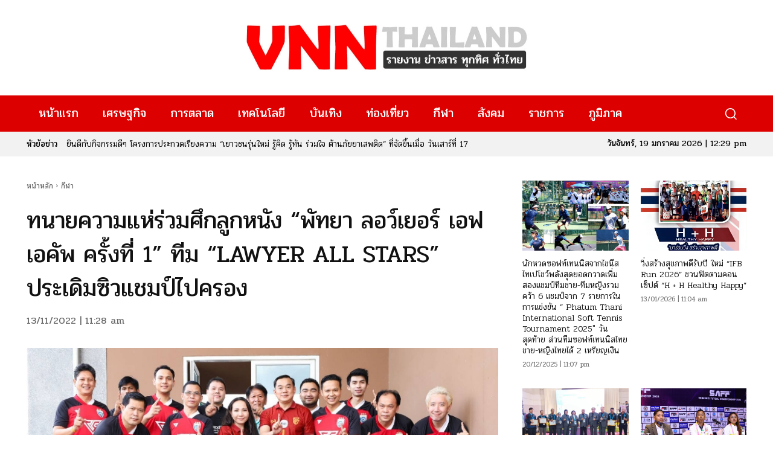

--- FILE ---
content_type: text/html; charset=UTF-8
request_url: https://vnnthailand.com/wp-admin/admin-ajax.php?td_theme_name=Newspaper&v=12.6.3
body_size: -128
content:
{"8016":121}